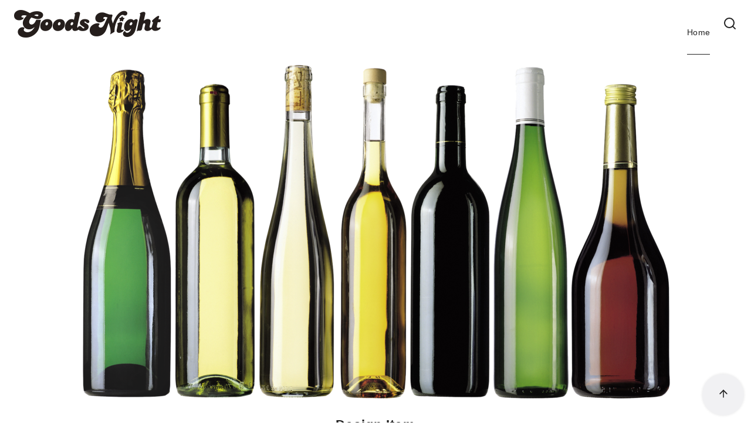

--- FILE ---
content_type: text/css
request_url: http://goods-night.com/wp-content/plugins/ystandard-blocks/css/blocks/columns/block.css?ver=1680063175
body_size: 1582
content:
.ystdb-columns.is-no-margin{--ystdb-column-row-gap:0;--ystdb-column-column-gap:0}.ystdb-column.has-background.is-padding-large,.ystdb-column.is-padding-large{padding:1.5rem}.ystdb-column.has-background.is-padding-large .wp-block-image.alignwide,.ystdb-column.is-padding-large .wp-block-image.alignwide{margin-right:-1.5rem;margin-left:-1.5rem;padding-right:0;padding-left:0}.ystdb-column.has-background.is-padding-large .wp-block-image.alignwide:first-child,.ystdb-column.is-padding-large .wp-block-image.alignwide:first-child{margin-top:-1.5rem}.ystdb-column.has-background.is-padding-small,.ystdb-column.is-padding-small{padding:1rem}.ystdb-column.has-background.is-padding-small .wp-block-image.alignwide,.ystdb-column.is-padding-small .wp-block-image.alignwide{margin-right:-1rem;margin-left:-1rem;padding-right:0;padding-left:0}.ystdb-column.has-background.is-padding-small .wp-block-image.alignwide:first-child,.ystdb-column.is-padding-small .wp-block-image.alignwide:first-child{margin-top:-1rem}.ystdb-column__link{z-index:1;position:absolute;top:0;right:0;bottom:0;left:0}.ystdb-column__link:focus .ystdb-column__link-screen-reader-text{display:block;z-index:100000;top:calc(100% + .5em);left:0;width:auto;height:auto;padding:.5em 1.5em;background:hsla(0,0%,100%,.2);box-shadow:0 0 2px 2px rgba(0,0,0,.1);color:#2271b1;font-weight:400;font-size:12px;line-height:normal;text-decoration:none}.ystdb-column__link-screen-reader-text{position:absolute;top:-1000em}.ystdb-columns-wrap+.ystdb-columns-wrap{margin-top:0}.ystdb-columns{--ystdb-column-row-gap:2rem;--ystdb-column-column-gap:2rem;display:flex;flex-wrap:wrap;gap:var(--ystdb-column-row-gap) var(--ystdb-column-column-gap)}@media (max-width:599px){.ystdb-columns.has-1-columns>.ystdb-column{flex:0 0 calc(100% - var(--ystdb-column-column-gap)*0);width:calc(100% - var(--ystdb-column-column-gap)*0)}.ystdb-columns.has-1-columns.is-no-margin>.ystdb-column{flex:0 0 100%;width:100%}}@media (min-width:600px) and (max-width:1024px){.ystdb-columns.has-1-columns--tablet>.ystdb-column{flex:0 0 calc(100% - var(--ystdb-column-column-gap)*0);width:calc(100% - var(--ystdb-column-column-gap)*0)}.ystdb-columns.has-1-columns--tablet.is-no-margin>.ystdb-column{flex:0 0 100%;width:100%}}@media (min-width:1025px){.ystdb-columns.has-1-columns--pc>.ystdb-column{flex:0 0 calc(100% - var(--ystdb-column-column-gap)*0);width:calc(100% - var(--ystdb-column-column-gap)*0)}.ystdb-columns.has-1-columns--pc.is-no-margin>.ystdb-column{flex:0 0 100%;width:100%}}@media (max-width:599px){.ystdb-columns.has-2-columns>.ystdb-column{flex:0 0 calc(50% - var(--ystdb-column-column-gap)*0.5);width:calc(50% - var(--ystdb-column-column-gap)*.5)}.ystdb-columns.has-2-columns.is-no-margin>.ystdb-column{flex:0 0 50%;width:50%}}@media (min-width:600px) and (max-width:1024px){.ystdb-columns.has-2-columns--tablet>.ystdb-column{flex:0 0 calc(50% - var(--ystdb-column-column-gap)*0.5);width:calc(50% - var(--ystdb-column-column-gap)*.5)}.ystdb-columns.has-2-columns--tablet.is-no-margin>.ystdb-column{flex:0 0 50%;width:50%}}@media (min-width:1025px){.ystdb-columns.has-2-columns--pc>.ystdb-column{flex:0 0 calc(50% - var(--ystdb-column-column-gap)*0.5);width:calc(50% - var(--ystdb-column-column-gap)*.5)}.ystdb-columns.has-2-columns--pc.is-no-margin>.ystdb-column{flex:0 0 50%;width:50%}}@media (max-width:599px){.ystdb-columns.has-3-columns>.ystdb-column{flex:0 0 calc(33.33% - var(--ystdb-column-column-gap)*0.67);width:calc(33.33% - var(--ystdb-column-column-gap)*.67)}.ystdb-columns.has-3-columns.is-no-margin>.ystdb-column{flex:0 0 33.33%;width:33.33%}}@media (min-width:600px) and (max-width:1024px){.ystdb-columns.has-3-columns--tablet>.ystdb-column{flex:0 0 calc(33.33% - var(--ystdb-column-column-gap)*0.67);width:calc(33.33% - var(--ystdb-column-column-gap)*.67)}.ystdb-columns.has-3-columns--tablet.is-no-margin>.ystdb-column{flex:0 0 33.33%;width:33.33%}}@media (min-width:1025px){.ystdb-columns.has-3-columns--pc>.ystdb-column{flex:0 0 calc(33.33% - var(--ystdb-column-column-gap)*0.67);width:calc(33.33% - var(--ystdb-column-column-gap)*.67)}.ystdb-columns.has-3-columns--pc.is-no-margin>.ystdb-column{flex:0 0 33.33%;width:33.33%}}@media (max-width:599px){.ystdb-columns.has-4-columns>.ystdb-column{flex:0 0 calc(25% - var(--ystdb-column-column-gap)*0.75);width:calc(25% - var(--ystdb-column-column-gap)*.75)}.ystdb-columns.has-4-columns.is-no-margin>.ystdb-column{flex:0 0 25%;width:25%}}@media (min-width:600px) and (max-width:1024px){.ystdb-columns.has-4-columns--tablet>.ystdb-column{flex:0 0 calc(25% - var(--ystdb-column-column-gap)*0.75);width:calc(25% - var(--ystdb-column-column-gap)*.75)}.ystdb-columns.has-4-columns--tablet.is-no-margin>.ystdb-column{flex:0 0 25%;width:25%}}@media (min-width:1025px){.ystdb-columns.has-4-columns--pc>.ystdb-column{flex:0 0 calc(25% - var(--ystdb-column-column-gap)*0.75);width:calc(25% - var(--ystdb-column-column-gap)*.75)}.ystdb-columns.has-4-columns--pc.is-no-margin>.ystdb-column{flex:0 0 25%;width:25%}}@media (max-width:599px){.ystdb-columns.has-5-columns>.ystdb-column{flex:0 0 calc(20% - var(--ystdb-column-column-gap)*0.8);width:calc(20% - var(--ystdb-column-column-gap)*.8)}.ystdb-columns.has-5-columns.is-no-margin>.ystdb-column{flex:0 0 20%;width:20%}}@media (min-width:600px) and (max-width:1024px){.ystdb-columns.has-5-columns--tablet>.ystdb-column{flex:0 0 calc(20% - var(--ystdb-column-column-gap)*0.8);width:calc(20% - var(--ystdb-column-column-gap)*.8)}.ystdb-columns.has-5-columns--tablet.is-no-margin>.ystdb-column{flex:0 0 20%;width:20%}}@media (min-width:1025px){.ystdb-columns.has-5-columns--pc>.ystdb-column{flex:0 0 calc(20% - var(--ystdb-column-column-gap)*0.8);width:calc(20% - var(--ystdb-column-column-gap)*.8)}.ystdb-columns.has-5-columns--pc.is-no-margin>.ystdb-column{flex:0 0 20%;width:20%}}@media (max-width:599px){.ystdb-columns.has-6-columns>.ystdb-column{flex:0 0 calc(16.66% - var(--ystdb-column-column-gap)*0.84);width:calc(16.66% - var(--ystdb-column-column-gap)*.84)}.ystdb-columns.has-6-columns.is-no-margin>.ystdb-column{flex:0 0 16.66%;width:16.66%}}@media (min-width:600px) and (max-width:1024px){.ystdb-columns.has-6-columns--tablet>.ystdb-column{flex:0 0 calc(16.66% - var(--ystdb-column-column-gap)*0.84);width:calc(16.66% - var(--ystdb-column-column-gap)*.84)}.ystdb-columns.has-6-columns--tablet.is-no-margin>.ystdb-column{flex:0 0 16.66%;width:16.66%}}@media (min-width:1025px){.ystdb-columns.has-6-columns--pc>.ystdb-column{flex:0 0 calc(16.66% - var(--ystdb-column-column-gap)*0.84);width:calc(16.66% - var(--ystdb-column-column-gap)*.84)}.ystdb-columns.has-6-columns--pc.is-no-margin>.ystdb-column{flex:0 0 16.66%;width:16.66%}.ystdb-columns[style*="--ystdb-gap-desktop"]{--ystdb-column-row-gap:var(--ystdb-gap-desktop);--ystdb-column-column-gap:var(--ystdb-gap-desktop)}.ystdb-columns[style*="--ystdb-row-gap-desktop"]{--ystdb-column-row-gap:var(--ystdb-row-gap-desktop)}.ystdb-columns[style*="--ystdb-column-gap-desktop"]{--ystdb-column-column-gap:var(--ystdb-column-gap-desktop)}}@media (min-width:600px) and (max-width:1024px){.ystdb-columns[style*="--ystdb-gap-tablet"]{--ystdb-column-row-gap:var(--ystdb-gap-tablet);--ystdb-column-column-gap:var(--ystdb-gap-tablet)}.ystdb-columns[style*="--ystdb-row-gap-tablet"]{--ystdb-column-row-gap:var(--ystdb-row-gap-tablet)}.ystdb-columns[style*="--ystdb-column-gap-tablet"]{--ystdb-column-column-gap:var(--ystdb-column-gap-tablet)}}@media (max-width:599px){.ystdb-columns[style*="--ystdb-gap-mobile"]{--ystdb-column-row-gap:var(--ystdb-gap-mobile);--ystdb-column-column-gap:var(--ystdb-gap-mobile)}.ystdb-columns[style*="--ystdb-row-gap-mobile"]{--ystdb-column-row-gap:var(--ystdb-row-gap-mobile)}.ystdb-columns[style*="--ystdb-column-gap-mobile"]{--ystdb-column-column-gap:var(--ystdb-column-gap-mobile)}}.ystdb-columns.is-reverse{flex-direction:row-reverse}.ystdb-columns.is-vertically-aligned-top>.ystdb-column>.ystdb-column-block-container{justify-content:flex-start}.ystdb-columns.is-vertically-aligned-center>.ystdb-column>.ystdb-column-block-container{justify-content:center}.ystdb-columns.is-vertically-aligned-bottom>.ystdb-column>.ystdb-column-block-container{justify-content:flex-end}.ystdb-columns.is-vertically-aligned-last>.ystdb-column>.ystdb-column-block-container>:nth-last-child(2){margin-bottom:auto}.ystdb-columns.is-horizontally-aligned-center{justify-content:center}.ystdb-columns.is-horizontally-aligned-right{justify-content:flex-end}.ystdb-columns.is-horizontally-aligned-between{justify-content:space-between}.ystdb-column-block-container{display:flex;flex-direction:column;width:100%;height:100%}.ystdb-column-block-container>*{margin-top:1em;margin-bottom:0}.ystdb-column-block-container>:first-child{margin-top:0}.ystdb-column-block-container p:empty{display:none}.ystdb-column{position:relative;min-width:0;margin:0}.ystdb-column.has-background{padding:1em}.ystdb-column.has-shadow{box-shadow:0 3px 15px hsla(204,8%,76%,.7)}@media (min-width:1025px){.ystdb-column:not(.has-column-width).is-auto-width-desktop{flex:1 1 0}}@media (min-width:600px) and (max-width:1024px){.ystdb-column:not(.has-column-width).is-auto-width-tablet{flex:1 1 0}}@media (max-width:599px){.ystdb-column:not(.has-column-width).is-auto-width-mobile{flex:1 1 0}}@media (min-width:1025px){[style*="--ystdb-flex-basis-desktop"]{flex-basis:var(--ystdb-flex-basis-desktop)!important}}@media (min-width:600px) and (max-width:1024px){[style*="--ystdb-flex-basis-tablet"]{flex-basis:var(--ystdb-flex-basis-tablet)!important}}@media (max-width:599px){[style*="--ystdb-flex-basis-mobile"]{flex-basis:var(--ystdb-flex-basis-mobile)!important}}